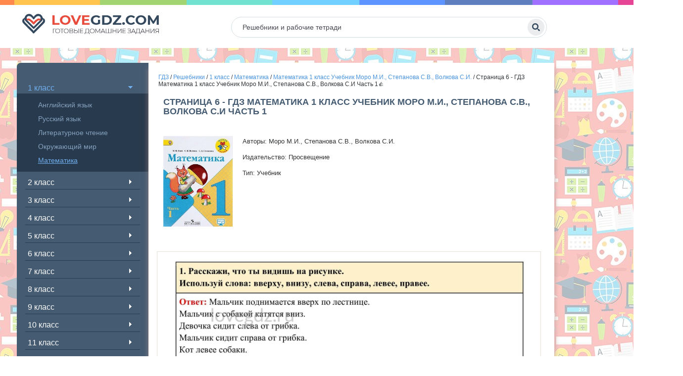

--- FILE ---
content_type: text/html; charset=UTF-8
request_url: https://lovegdz.com/gdz/1-klass/matematika-1/moro-1/1-moro-uchebnik-1-page-6/
body_size: 43957
content:
<!DOCTYPE html>
<html lang="en-US">
<head>
    <link rel="shortcut icon" href="/favicon.ico" type="image/ico">
    <meta charset="UTF-8">
    <meta http-equiv="X-UA-Compatible" content="IE=edge"/>
    <meta name="viewport" content="width=device-width, initial-scale=1.0"/>
    <meta name="apple-mobile-web-app-capable" content="yes">
    <meta name="format-detection" content="telephone=no">
    <title>Страница 6 - ГДЗ Математика 1 класс Учебник Моро М.И., Степанова С.В., Волкова С.И Часть 1 - lovegdz.com</title>
    <script type="text/javascript" src="https://vk.com/js/api/openapi.js?169"></script>
    <script type="text/javascript">
        VK.init({apiId: 51697517, onlyWidgets: true});
    </script>
    <!-- Yandex RTB  -->
    <script>window.yaContextCb = window.yaContextCb || []</script>
    <script src="https://yandex.ru/ads/system/context.js" async></script>
    <meta name="title" content="Страница 6 - ГДЗ Математика 1 класс Учебник Моро М.И., Степанова С.В., Волкова С.И Часть 1 - lovegdz.com">
<meta name="description" content="Решебник Страница 6 - ГДЗ Математика 1 класс Учебник Моро М.И., Степанова С.В., Волкова С.И Часть 1. Подробные готовые ответы и правильные решения заданий на lovegdz.com.">
<meta name="csrf-param" content="_csrf-frontend">
<meta name="csrf-token" content="pNv9Qqzf6VlbpDHFeCX_DHGJu8rV__9Nv8ZvE_Wny6XR4qsxybjYdAnKB5INEIhtGMSNgL7MiR7I_zlko-WUzQ==">

<link href="/scss/style.min.css" rel="stylesheet">    </head>
<body>


<div class="navbar-header">
    <button type="button" class="navbar-toggle collapsed" data-target="#side-menu" data-toggle="offcanvas">
        <span class="sr-only"></span>
        <span class="icon-bar"></span>
        <span class="icon-bar"></span>
        <span class="icon-bar"></span>
    </button>
</div>
<div class="top-line">
    <div class="top-line-bottom">
        <div class="container left-side">
            <div class="row row-offcanvas row-offcanvas-left header-wrapper">
                <div class="logo">
                                            <a href="/">
                            <img src="/img/logo.png" alt="logo" />
                        </a>
                                    </div>
                <div class="search">
                    <form autocomplete="off" role="search" method="get" id="searchform" class="searchform"
                          action="/search/">
                        <input type="text" name="s" class="s" id="s" placeholder="Решебники и рабочие тетради">
                        <button class="orange" type="submit"></button>
                    </form>
                </div>
            </div>
        </div>
    </div>
</div>
<style>
    .rl_cnt_bg {
        height: 100%;
        position: relative;
    }
    .aside-banner {
        height: 33%;
        position: relative;
        
    }

    .aside-block {
        position: sticky;
        top: 0;
    }
    .banner-right {
        max-width: 240px;
        width: 100%;
        right: -260px;
    }
</style>
<div class="container left-side main-container">
    <div class="banner-right visible-lg" >

        <div class="rl_cnt_bg" data-id="306951" style='height:100%;'>
            <!--AdFox START-->
            <!--yandex_babysgames-->
            <!--Площадка: lovegdz.com / * / *-->
            <!--Тип баннера: lovegdz-сайдбар-1-->
            <!--Расположение: верх страницы-->
            <div class="aside-banner">
                <div id="adfox_169580580924924528" class='aside-block'></div>
                <script>
                    window.yaContextCb.push(()=>{
                        Ya.adfoxCode.createAdaptive({
                                ownerId: 290920,
                                containerId: 'adfox_169580580924924528',
                                params: {
                                    pp: 'g',
                                    ps: 'gwps',
                                    p2: 'ipcg'
                                }
                            },
                            ['desktop', 'tablet'], // states
                            {
                                isAutoReloads: true
                            })
                    })
                </script>
            </div>
            <div class="aside-banner">
                <div id="adfox_169596797993131963" class='aside-block'></div>
                <script>
                    window.yaContextCb.push(()=>{
                        Ya.adfoxCode.createAdaptive({
                                ownerId: 290920,
                                containerId: 'adfox_169596797993131963',
                                params: {
                                    pp: 'h',
                                    ps: 'gwps',
                                    p2: 'ipch'
                                }
                            },
                            ['desktop', 'tablet'], // states
                            {
                                isAutoReloads: true
                            })
                    })
                </script>
            </div>


            <!--AdFox START-->
            <!--yandex_babysgames-->
            <!--Площадка: lovegdz.com / * / *-->
            <!--Тип баннера: lovegdz-сайдбар-2-->
            <!--Расположение: середина страницы-->
            

            <div class="aside-banner">
                <div id="adfox_169596800785115886" class='aside-block'></div>
                <script>
                    window.yaContextCb.push(()=>{
                        Ya.adfoxCode.createAdaptive({
                                ownerId: 290920,
                                containerId: 'adfox_169596800785115886',
                                params: {
                                    pp: 'i',
                                    ps: 'gwps',
                                    p2: 'ipcj'
                                }
                            },
                            ['desktop', 'tablet'], // states
                            {
                                isAutoReloads: true
                            })
                    })
                </script>
            </div>
            <!--AdFox START-->
            <!--yandex_babysgames-->
            <!--Площадка: lovegdz.com / * / *-->
            <!--Тип баннера: lovegdz-сайдбар-3-->
            <!--Расположение: низ страницы-->
            



        </div>
    </div>
    <div class="row row-offcanvas row-offcanvas-left main-area">

        <div class="sidebar-wrap sidebar-offcanvas match-height" id="sidebar">
        <nav class="navbar navbar-default top-nav">
            <!-- navigation -->
            <div class="container-fluid">
                <!-- mobile -->
                <!-- links -->
                <div>
                    <div class="widget">
                        <ul class="side-nav">
                                                                                                <li class="active"><span class="toggler active"></span>
                                        <a class="menu-item_name" href="/gdz/1-klass/">1 класс</a>
                                        <ul>
                                                                                                                                                <li class="">
                                                        <a href="/gdz/1-klass/angliyskiy-yazik-1/">
                                                            Английский язык                                                        </a>
                                                    </li>
                                                                                                    <li class="">
                                                        <a href="/gdz/1-klass/russkiy-yazik-1/">
                                                            Русский язык                                                        </a>
                                                    </li>
                                                                                                    <li class="">
                                                        <a href="/gdz/1-klass/literatura-1/">
                                                            Литературное чтение                                                        </a>
                                                    </li>
                                                                                                    <li class="">
                                                        <a href="/gdz/1-klass/okruzhayushhij-mir-1/">
                                                            Окружающий мир                                                        </a>
                                                    </li>
                                                                                                    <li class="active">
                                                        <a href="/gdz/1-klass/matematika-1/">
                                                            Математика                                                        </a>
                                                    </li>
                                                                                                                                    </ul>
                                    </li>
                                                                                                                                <li class=""><span class="toggler "></span>
                                        <a class="menu-item_name" href="/gdz/2-klass/">2 класс</a>
                                        <ul>
                                                                                                                                                <li class="">
                                                        <a href="/gdz/2-klass/nemeckiy-yazik-2/">
                                                            Немецкий язык                                                        </a>
                                                    </li>
                                                                                                    <li class="">
                                                        <a href="/gdz/2-klass/matematika-2/">
                                                            Математика                                                        </a>
                                                    </li>
                                                                                                    <li class="">
                                                        <a href="/gdz/2-klass/angliyskiy-yazik-2/">
                                                            Английский язык                                                        </a>
                                                    </li>
                                                                                                    <li class="">
                                                        <a href="/gdz/2-klass/informatika-2/">
                                                            Информатика                                                        </a>
                                                    </li>
                                                                                                    <li class="">
                                                        <a href="/gdz/2-klass/literatura-2/">
                                                            Литературное чтение                                                        </a>
                                                    </li>
                                                                                                    <li class="">
                                                        <a href="/gdz/2-klass/okruzhayushhij-mir-2/">
                                                            Окружающий мир                                                        </a>
                                                    </li>
                                                                                                    <li class="">
                                                        <a href="/gdz/2-klass/russkiy-yazik-2/">
                                                            Русский язык                                                        </a>
                                                    </li>
                                                                                                    <li class="">
                                                        <a href="/gdz/2-klass/muzika-2/">
                                                            Музыка                                                        </a>
                                                    </li>
                                                                                                                                    </ul>
                                    </li>
                                                                                                                                <li class=""><span class="toggler "></span>
                                        <a class="menu-item_name" href="/gdz/3-klass/">3 класс</a>
                                        <ul>
                                                                                                                                                <li class="">
                                                        <a href="/gdz/3-klass/nemeckiy-yazik-3/">
                                                            Немецкий язык                                                        </a>
                                                    </li>
                                                                                                    <li class="">
                                                        <a href="/gdz/3-klass/muzika-3/">
                                                            Музыка                                                        </a>
                                                    </li>
                                                                                                    <li class="">
                                                        <a href="/gdz/3-klass/okruzhayushhij-mir-3/">
                                                            Окружающий мир                                                        </a>
                                                    </li>
                                                                                                    <li class="">
                                                        <a href="/gdz/3-klass/russkiy-yazik-3/">
                                                            Русский язык                                                        </a>
                                                    </li>
                                                                                                    <li class="">
                                                        <a href="/gdz/3-klass/angliyskiy-yazik-3/">
                                                            Английский язык                                                        </a>
                                                    </li>
                                                                                                    <li class="">
                                                        <a href="/gdz/3-klass/informatika-3/">
                                                            Информатика                                                        </a>
                                                    </li>
                                                                                                    <li class="">
                                                        <a href="/gdz/3-klass/literatura-3/">
                                                            Литературное чтение                                                        </a>
                                                    </li>
                                                                                                    <li class="">
                                                        <a href="/gdz/3-klass/matematika-3/">
                                                            Математика                                                        </a>
                                                    </li>
                                                                                                                                    </ul>
                                    </li>
                                                                                                                                <li class=""><span class="toggler "></span>
                                        <a class="menu-item_name" href="/gdz/4-klass/">4 класс</a>
                                        <ul>
                                                                                                                                                <li class="">
                                                        <a href="/gdz/4-klass/nemeckiy-yazik-4/">
                                                            Немецкий язык                                                        </a>
                                                    </li>
                                                                                                    <li class="">
                                                        <a href="/gdz/4-klass/angliyskiy-yazik-4/">
                                                            Английский язык                                                        </a>
                                                    </li>
                                                                                                    <li class="">
                                                        <a href="/gdz/4-klass/russkiy-yazik-4/">
                                                            Русский язык                                                        </a>
                                                    </li>
                                                                                                    <li class="">
                                                        <a href="/gdz/4-klass/okruzhayushhij-mir-4/">
                                                            Окружающий мир                                                        </a>
                                                    </li>
                                                                                                    <li class="">
                                                        <a href="/gdz/4-klass/matematika-4/">
                                                            Математика                                                        </a>
                                                    </li>
                                                                                                    <li class="">
                                                        <a href="/gdz/4-klass/informatika-4/">
                                                            Информатика                                                        </a>
                                                    </li>
                                                                                                    <li class="">
                                                        <a href="/gdz/4-klass/literatura-4/">
                                                            Литературное чтение                                                        </a>
                                                    </li>
                                                                                                    <li class="">
                                                        <a href="/gdz/4-klass/muzika-4/">
                                                            Музыка                                                        </a>
                                                    </li>
                                                                                                                                    </ul>
                                    </li>
                                                                                                                                <li class=""><span class="toggler "></span>
                                        <a class="menu-item_name" href="/gdz/5-klass/">5 класс</a>
                                        <ul>
                                                                                                                                                <li class="">
                                                        <a href="/gdz/5-klass/tehnologia-5/">
                                                            Технология                                                        </a>
                                                    </li>
                                                                                                    <li class="">
                                                        <a href="/gdz/5-klass/obj-5/">
                                                            ОБЖ                                                        </a>
                                                    </li>
                                                                                                    <li class="">
                                                        <a href="/gdz/5-klass/matematika-5/">
                                                            Математика                                                        </a>
                                                    </li>
                                                                                                    <li class="">
                                                        <a href="/gdz/5-klass/russkiy-yazik-5/">
                                                            Русский язык                                                        </a>
                                                    </li>
                                                                                                    <li class="">
                                                        <a href="/gdz/5-klass/angliyskiy-yazik-5/">
                                                            Английский язык                                                        </a>
                                                    </li>
                                                                                                    <li class="">
                                                        <a href="/gdz/5-klass/obshhestvoznanie-5/">
                                                            Обществознание                                                        </a>
                                                    </li>
                                                                                                    <li class="">
                                                        <a href="/gdz/5-klass/istoriya-5/">
                                                            История                                                        </a>
                                                    </li>
                                                                                                    <li class="">
                                                        <a href="/gdz/5-klass/geografiya-5/">
                                                            География                                                        </a>
                                                    </li>
                                                                                                    <li class="">
                                                        <a href="/gdz/5-klass/literatura-5/">
                                                            Литература                                                        </a>
                                                    </li>
                                                                                                    <li class="">
                                                        <a href="/gdz/5-klass/biologiya-5/">
                                                            Биология                                                        </a>
                                                    </li>
                                                                                                    <li class="">
                                                        <a href="/gdz/5-klass/muzika-5/">
                                                            Музыка                                                        </a>
                                                    </li>
                                                                                                    <li class="">
                                                        <a href="/gdz/5-klass/informatika-5/">
                                                            Информатика                                                        </a>
                                                    </li>
                                                                                                    <li class="">
                                                        <a href="/gdz/5-klass/nemeckiy-yazik-5/">
                                                            Немецкий язык                                                        </a>
                                                    </li>
                                                                                                                                    </ul>
                                    </li>
                                                                                                                                <li class=""><span class="toggler "></span>
                                        <a class="menu-item_name" href="/gdz/6-klass/">6 класс</a>
                                        <ul>
                                                                                                                                                <li class="">
                                                        <a href="/gdz/6-klass/fizika-6/">
                                                            Физика                                                        </a>
                                                    </li>
                                                                                                    <li class="">
                                                        <a href="/gdz/6-klass/biologiya-6/">
                                                            Биология                                                        </a>
                                                    </li>
                                                                                                    <li class="">
                                                        <a href="/gdz/6-klass/nemeckiy-yazik-6/">
                                                            Немецкий язык                                                        </a>
                                                    </li>
                                                                                                    <li class="">
                                                        <a href="/gdz/6-klass/literatura-6/">
                                                            Литература                                                        </a>
                                                    </li>
                                                                                                    <li class="">
                                                        <a href="/gdz/6-klass/matematika-6/">
                                                            Математика                                                        </a>
                                                    </li>
                                                                                                    <li class="">
                                                        <a href="/gdz/6-klass/angliyskiy-yazik-6/">
                                                            Английский язык                                                        </a>
                                                    </li>
                                                                                                    <li class="">
                                                        <a href="/gdz/6-klass/russkiy-yazik-6/">
                                                            Русский язык                                                        </a>
                                                    </li>
                                                                                                    <li class="">
                                                        <a href="/gdz/6-klass/obshhestvoznanie-6/">
                                                            Обществознание                                                        </a>
                                                    </li>
                                                                                                    <li class="">
                                                        <a href="/gdz/6-klass/informatika-6/">
                                                            Информатика                                                        </a>
                                                    </li>
                                                                                                    <li class="">
                                                        <a href="/gdz/6-klass/istoriya-6/">
                                                            История                                                        </a>
                                                    </li>
                                                                                                    <li class="">
                                                        <a href="/gdz/6-klass/geografiya-6/">
                                                            География                                                        </a>
                                                    </li>
                                                                                                                                    </ul>
                                    </li>
                                                                                                                                <li class=""><span class="toggler "></span>
                                        <a class="menu-item_name" href="/gdz/7-klass/">7 класс</a>
                                        <ul>
                                                                                                                                                <li class="">
                                                        <a href="/gdz/7-klass/nemeckiy-yazik-7/">
                                                            Немецкий язык                                                        </a>
                                                    </li>
                                                                                                    <li class="">
                                                        <a href="/gdz/7-klass/algebra-7/">
                                                            Алгебра                                                        </a>
                                                    </li>
                                                                                                    <li class="">
                                                        <a href="/gdz/7-klass/russkiy-yazik-7/">
                                                            Русский язык                                                        </a>
                                                    </li>
                                                                                                    <li class="">
                                                        <a href="/gdz/7-klass/obshhestvoznanie-7/">
                                                            Обществознание                                                        </a>
                                                    </li>
                                                                                                    <li class="">
                                                        <a href="/gdz/7-klass/fizika-7/">
                                                            Физика                                                        </a>
                                                    </li>
                                                                                                    <li class="">
                                                        <a href="/gdz/7-klass/angliyskiy-yazik-7/">
                                                            Английский язык                                                        </a>
                                                    </li>
                                                                                                    <li class="">
                                                        <a href="/gdz/7-klass/informatika-7/">
                                                            Информатика                                                        </a>
                                                    </li>
                                                                                                    <li class="">
                                                        <a href="/gdz/7-klass/biologiya-7/">
                                                            Биология                                                        </a>
                                                    </li>
                                                                                                    <li class="">
                                                        <a href="/gdz/7-klass/geometria-7/">
                                                            Геометрия                                                        </a>
                                                    </li>
                                                                                                    <li class="">
                                                        <a href="/gdz/7-klass/literatura-7/">
                                                            Литература                                                        </a>
                                                    </li>
                                                                                                    <li class="">
                                                        <a href="/gdz/7-klass/geografiya-7/">
                                                            География                                                        </a>
                                                    </li>
                                                                                                    <li class="">
                                                        <a href="/gdz/7-klass/istoriya-7/">
                                                            История                                                        </a>
                                                    </li>
                                                                                                                                    </ul>
                                    </li>
                                                                                                                                <li class=""><span class="toggler "></span>
                                        <a class="menu-item_name" href="/gdz/8-klass/">8 класс</a>
                                        <ul>
                                                                                                                                                <li class="">
                                                        <a href="/gdz/8-klass/nemeckiy-yazik-8/">
                                                            Немецкий язык                                                        </a>
                                                    </li>
                                                                                                    <li class="">
                                                        <a href="/gdz/8-klass/geografiya-8/">
                                                            География                                                        </a>
                                                    </li>
                                                                                                    <li class="">
                                                        <a href="/gdz/8-klass/istoriya-8/">
                                                            История                                                        </a>
                                                    </li>
                                                                                                    <li class="">
                                                        <a href="/gdz/8-klass/himiya-8/">
                                                            Химия                                                        </a>
                                                    </li>
                                                                                                    <li class="">
                                                        <a href="/gdz/8-klass/fizika-8/">
                                                            Физика                                                        </a>
                                                    </li>
                                                                                                    <li class="">
                                                        <a href="/gdz/8-klass/russkiy-yazik-8/">
                                                            Русский язык                                                        </a>
                                                    </li>
                                                                                                    <li class="">
                                                        <a href="/gdz/8-klass/angliyskiy-yazik-8/">
                                                            Английский язык                                                        </a>
                                                    </li>
                                                                                                    <li class="">
                                                        <a href="/gdz/8-klass/algebra-8/">
                                                            Алгебра                                                        </a>
                                                    </li>
                                                                                                    <li class="">
                                                        <a href="/gdz/8-klass/obshhestvoznanie-8/">
                                                            Обществознание                                                        </a>
                                                    </li>
                                                                                                    <li class="">
                                                        <a href="/gdz/8-klass/informatika-8/">
                                                            Информатика                                                        </a>
                                                    </li>
                                                                                                    <li class="">
                                                        <a href="/gdz/8-klass/biologiya-8/">
                                                            Биология                                                        </a>
                                                    </li>
                                                                                                    <li class="">
                                                        <a href="/gdz/8-klass/tehnologia-8/">
                                                            Технология                                                        </a>
                                                    </li>
                                                                                                                                    </ul>
                                    </li>
                                                                                                                                <li class=""><span class="toggler "></span>
                                        <a class="menu-item_name" href="/gdz/9-klass/">9 класс</a>
                                        <ul>
                                                                                                                                                <li class="">
                                                        <a href="/gdz/9-klass/obshhestvoznanie-9/">
                                                            Обществознание                                                        </a>
                                                    </li>
                                                                                                    <li class="">
                                                        <a href="/gdz/9-klass/biologiya-9/">
                                                            Биология                                                        </a>
                                                    </li>
                                                                                                    <li class="">
                                                        <a href="/gdz/9-klass/nemeckiy-yazik-9/">
                                                            Немецкий язык                                                        </a>
                                                    </li>
                                                                                                    <li class="">
                                                        <a href="/gdz/9-klass/fizika-9/">
                                                            Физика                                                        </a>
                                                    </li>
                                                                                                    <li class="">
                                                        <a href="/gdz/9-klass/informatika-9/">
                                                            Информатика                                                        </a>
                                                    </li>
                                                                                                    <li class="">
                                                        <a href="/gdz/9-klass/angliyskiy-yazik-9/">
                                                            Английский язык                                                        </a>
                                                    </li>
                                                                                                    <li class="">
                                                        <a href="/gdz/9-klass/algebra-9/">
                                                            Алгебра                                                        </a>
                                                    </li>
                                                                                                    <li class="">
                                                        <a href="/gdz/9-klass/russkiy-yazik-9/">
                                                            Русский язык                                                        </a>
                                                    </li>
                                                                                                    <li class="">
                                                        <a href="/gdz/9-klass/himiya-9/">
                                                            Химия                                                        </a>
                                                    </li>
                                                                                                    <li class="">
                                                        <a href="/gdz/9-klass/istoriya-9/">
                                                            История                                                        </a>
                                                    </li>
                                                                                                    <li class="">
                                                        <a href="/gdz/9-klass/obj-9/">
                                                            ОБЖ                                                        </a>
                                                    </li>
                                                                                                    <li class="">
                                                        <a href="/gdz/9-klass/geografiya-9/">
                                                            География                                                        </a>
                                                    </li>
                                                                                                                                    </ul>
                                    </li>
                                                                                                                                <li class=""><span class="toggler "></span>
                                        <a class="menu-item_name" href="/gdz/10-klass/">10 класс</a>
                                        <ul>
                                                                                                                                                <li class="">
                                                        <a href="/gdz/10-klass/himiya-10/">
                                                            Химия                                                        </a>
                                                    </li>
                                                                                                    <li class="">
                                                        <a href="/gdz/10-klass/fizika-10/">
                                                            Физика                                                        </a>
                                                    </li>
                                                                                                    <li class="">
                                                        <a href="/gdz/10-klass/nemeckiy-yazik-10/">
                                                            Немецкий язык                                                        </a>
                                                    </li>
                                                                                                    <li class="">
                                                        <a href="/gdz/10-klass/geografiya-10/">
                                                            География                                                        </a>
                                                    </li>
                                                                                                    <li class="">
                                                        <a href="/gdz/10-klass/russkiy-yazik-10/">
                                                            Русский язык                                                        </a>
                                                    </li>
                                                                                                                                    </ul>
                                    </li>
                                                                                                                                <li class=""><span class="toggler "></span>
                                        <a class="menu-item_name" href="/gdz/11-klass/">11 класс</a>
                                        <ul>
                                                                                                                                                <li class="">
                                                        <a href="/gdz/11-klass/angliyskiy-yazik-11/">
                                                            Английский язык                                                        </a>
                                                    </li>
                                                                                                    <li class="">
                                                        <a href="/gdz/11-klass/russkiy-yazik-11/">
                                                            Русский язык                                                        </a>
                                                    </li>
                                                                                                    <li class="">
                                                        <a href="/gdz/11-klass/himiya-11/">
                                                            Химия                                                        </a>
                                                    </li>
                                                                                                    <li class="">
                                                        <a href="/gdz/11-klass/fizika-11/">
                                                            Физика                                                        </a>
                                                    </li>
                                                                                                    <li class="">
                                                        <a href="/gdz/11-klass/nemeckiy-yazik-11/">
                                                            Немецкий язык                                                        </a>
                                                    </li>
                                                                                                    <li class="">
                                                        <a href="/gdz/11-klass/geografiya-11/">
                                                            География                                                        </a>
                                                    </li>
                                                                                                                                    </ul>
                                    </li>
                                                            
                        </ul>
                    </div>

                </div><!-- /.navbar-collapse -->
            </div><!-- /.container-fluid -->
        </nav><!-- navigation end -->
    </div><!-- sidebar-wrap end -->


        

        <div class="main-area-2">
    <div class="row">
        <div class="logo mhidden">
            <a href="/"><img src="/img/logo.png"
                             alt="Love GDZ"></a>
        </div><!-- logo end -->
        <div class="search mhidden">
    <form autocomplete="off" role="search" method="get" id="searchform" class="searchform"
          action="/search/">
        <input type="text" name="s" class="s" id="s" placeholder="Решебники и рабочие тетради">
        <button class="orange" type="submit"></button>
    </form>
</div><!-- search end -->        <div class="banner">
        </div><!-- banner end -->
        <div class="bread">
            <div class="breadcrumb" xmlns:v="http://rdf.data-vocabulary.org/#">
                <span typeof="v:Breadcrumb"><a href="/" rel="v:url" property="v:title">ГДЗ</a> / </span>
                <span typeof="v:Breadcrumb"><a href="https://lovegdz.com/gdz/" rel="v:url" property="v:title">Решебники</a> / </span>
                <span typeof="v:Breadcrumb"><a href="https://lovegdz.com/gdz/1-klass/" rel="v:url" property="v:title">
                    1 класс</a> /
            </span>
            <span typeof="v:Breadcrumb">
                <a href="https://lovegdz.com/gdz/1-klass/matematika-1/"
                   rel="v:url" property="v:title">
                    Математика</a> /
            </span>
            <span typeof="v:Breadcrumb">
                <a href="https://lovegdz.com/gdz/1-klass/matematika-1/moro-1/"
                   rel="v:url" property="v:title">
                    Математика 1 класс Учебник Моро М.И., Степанова С.В., Волкова С.И.</a> /
            </span>
                Страница 6 - ГДЗ Математика 1 класс Учебник Моро М.И., Степанова С.В., Волкова С.И Часть 1👍
            </div>
        </div><!-- bread end -->

        <div class="art-Post">
            <div class="art-Post-body">
                <div class="art-Post-inner art-article">
                    <div class="cat-item-wrap clearfix no-m-p">
                        <h1 class="big-title art-page rbinder-56426" style="clear: both;">Страница 6 - ГДЗ Математика 1 класс Учебник Моро М.И., Степанова С.В., Волкова С.И Часть 1</h1>
                        <!--AdFox START-->
                        <!--yandex_babysgames-->
                        <!--Площадка: lovegdz.com / * / *-->
                        <!--Тип баннера: lovegdz после заголовка страницы десктоп-->
                        <!--Расположение: верх страницы-->
                        <div id="adfox_169580456308615937"></div>
                        <script>
                            window.yaContextCb.push(()=>{
                                Ya.adfoxCode.createAdaptive({
                                        ownerId: 290920,
                                        containerId: 'adfox_169580456308615937',
                                        params: {
                                            pp: 'g',
                                            ps: 'gwps',
                                            p2: 'ipbr'
                                        }
                                    },
                                    ['desktop', 'tablet'], // states
                                    {
                                        isAutoReloads: true
                                    })
                            })
                        </script>


                        <!--AdFox START-->
                        <!--yandex_babysgames-->
                        <!--Площадка: lovegdz.com / * / *-->
                        <!--Тип баннера: lovegdz после заголовка страницы мобайл-->
                        <!--Расположение: верх страницы-->
                        <div id="adfox_169580459829066830"></div>
                        <script>
                            window.yaContextCb.push(()=>{
                                Ya.adfoxCode.createAdaptive({
                                        ownerId: 290920,
                                        containerId: 'adfox_169580459829066830',
                                        params: {
                                            pp: 'g',
                                            ps: 'gwps',
                                            p2: 'ipbs'
                                        }
                                    },
                                    ['phone'], // states
                                    {
                                        isAutoReloads: true
                                    })
                            })
                        </script>

                        <div class="percentPointerClass marked" data-rbinder="56426">
                            <div class="rl_cnt_bg" data-id="306934"></div>
                        </div>
                        <div class="cat-item-img pull-left single-img"></div>
                        <div class="cat-item-right">
                            <p class="art-item-desc"><span></span> </p>
                        </div>
                        <div class="text-block">
                            <style id="blocksAlignStyle"></style><span id="content_pointer_id"
                                                                       data-content-length="270" data-accepted-blocks="91"></span>
                            <div class="cat-item-wrap clearfix no-m-p">
                                <div class="cat-item-img pull-left single-img">
                                                                                                                        <img class="book-cover" src="[data-uri]">
                                                                                                            </div>
                                <div class="cat-item-right">
                                    <p>Авторы: Моро М.И., Степанова С.В., Волкова С.И.</p>
<p>Издательство: Просвещение</p>
<p>Тип: Учебник</p>                                </div>
                            </div>
                            <p>
                            <div id="widthChecker" style="display: flex;"></div>
                            <div class="percentPointerClass marked" data-rbinder="31903">
                                <div class="rl_cnt_bg" data-id="306941"></div>
                            </div>
                            <div class="percentPointerClass marked" data-rbinder="82222">
                                <div class="rl_cnt_bg" data-id="306942"></div>
                            </div>
                            </p>
                            <!--AdFox START-->
                            <!--yandex_babysgames-->
                            <!--Площадка: lovegdz.com / * / *-->
                            <!--Тип баннера: lovegdz-десктоп-До решения-->
                            <!--Расположение: верх страницы-->
                            <div id="adfox_16958046940952962"></div>
                            <script>
                                window.yaContextCb.push(()=>{
                                    Ya.adfoxCode.createAdaptive({
                                            ownerId: 290920,
                                            containerId: 'adfox_16958046940952962',
                                            params: {
                                                pp: 'g',
                                                ps: 'gwps',
                                                p2: 'ipbt'
                                            }
                                        },
                                        ['desktop', 'tablet'], // states
                                        {
                                            isAutoReloads: true
                                        })
                                })
                            </script>


                            <!--AdFox START-->
                            <!--yandex_babysgames-->
                            <!--Площадка: lovegdz.com / * / *-->
                            <!--Тип баннера: lovegdz-Мобайл-До решения-->
                            <!--Расположение: верх страницы-->
                            <div id="adfox_169580472504364615"></div>
                            <script>
                                window.yaContextCb.push(()=>{
                                    Ya.adfoxCode.createAdaptive({
                                            ownerId: 290920,
                                            containerId: 'adfox_169580472504364615',
                                            params: {
                                                pp: 'g',
                                                ps: 'gwps',
                                                p2: 'ipbz'
                                            }
                                        },
                                        ['phone'], // states
                                        {
                                            isAutoReloads: true
                                        })
                                })
                            </script>

                            <div id="image_placeholder">
                                <div class="percentPointerClass marked" data-rbinder="98310">
                                    <div class="rl_cnt_bg" data-id="306936"></div>
                                </div>
                                <div class="img_inner rbinder-98310" id="answer" style="clear: both;">

                                </div>
                                                                <div class="wrapper-test">
                                    <label for="button"id="toggleLabel">Развернуть</label><br>
                                    <input type="checkbox" id="button"><p></p>
                                    <div class="zadanie" style="height: 150px;">
                                        <h2>Решение заданий 1, 2, 3 со страницы 6 из учебника по математике 1 класс Моро</h2>
<h3>Расскажи, что ты видишь на рисунке. </h3>
<p>Используй слова: вверху, внизу, слева, спра­ва, левее, правее.</p>
<h3>Возьми карандаш, ручку и линейку. </h3>
<p>Положи их так, чтобы карандаш был справа от ли­нейки, а ручка — слева.</p>
 <h3>Сравни каждую пару картинок.Объясни, чем они похожи, чем различаются.</h3>                                    </div>
                                </div>
                                                            </div>
                            <!--AdFox START-->
                            <!--yandex_babysgames-->
                            <!--Площадка: lovegdz.com / * / *-->
                            <!--Тип баннера: lovegdz-десктоп-После решения-->
                            <!--Расположение: верх страницы-->
                            <div id="adfox_169580478834651006"></div>
                            <script>
                                window.yaContextCb.push(()=>{
                                    Ya.adfoxCode.createAdaptive({
                                            ownerId: 290920,
                                            containerId: 'adfox_169580478834651006',
                                            params: {
                                                pp: 'g',
                                                ps: 'gwps',
                                                p2: 'ipbv'
                                            }
                                        },
                                        ['desktop', 'tablet'], // states
                                        {
                                            isAutoReloads: true
                                        })
                                })
                            </script>


                            <!--AdFox START-->
                            <!--yandex_babysgames-->
                            <!--Площадка: lovegdz.com / * / *-->
                            <!--Тип баннера: lovegdz-мобайл-После решения-->
                            <!--Расположение: середина страницы-->
                            <div id="adfox_169580483213852426"></div>
                            <script>
                                window.yaContextCb.push(()=>{
                                    Ya.adfoxCode.createAdaptive({
                                            ownerId: 290920,
                                            containerId: 'adfox_169580483213852426',
                                            params: {
                                                pp: 'h',
                                                ps: 'gwps',
                                                p2: 'ipcb'
                                            }
                                        },
                                        ['phone'], // states
                                        {
                                            isAutoReloads: true
                                        })
                                })
                            </script>

                            <div class="tabs">
                                <div class="tab-content">
                                    <div id="zadaniya">

                                        <div class="img_pag_new"><strong>Часть 1</strong><br>
                                    <a href="/gdz/1-klass/matematika-1/moro-1/1-moro-uchebnik-1-page-4/">
                                    4
                                    </a>
                                    <a href="/gdz/1-klass/matematika-1/moro-1/1-moro-uchebnik-1-page-5/">
                                    5
                                    </a>
                                    <a href="/gdz/1-klass/matematika-1/moro-1/1-moro-uchebnik-1-page-6/">
                                    6
                                    </a>
                                    <a href="/gdz/1-klass/matematika-1/moro-1/1-moro-uchebnik-1-page-7/">
                                    7
                                    </a>
                                    <a href="/gdz/1-klass/matematika-1/moro-1/1-moro-uchebnik-1-page-8/">
                                    8
                                    </a>
                                    <a href="/gdz/1-klass/matematika-1/moro-1/1-moro-uchebnik-1-page-9/">
                                    9
                                    </a>
                                    <a href="/gdz/1-klass/matematika-1/moro-1/1-moro-uchebnik-1-page-10/">
                                    10
                                    </a>
                                    <a href="/gdz/1-klass/matematika-1/moro-1/1-moro-uchebnik-1-page-11/">
                                    11
                                    </a>
                                    <a href="/gdz/1-klass/matematika-1/moro-1/1-moro-uchebnik-1-page-12/">
                                    12
                                    </a>
                                    <a href="/gdz/1-klass/matematika-1/moro-1/1-moro-uchebnik-1-page-13/">
                                    13
                                    </a>
                                    <a href="/gdz/1-klass/matematika-1/moro-1/1-moro-uchebnik-1-page-14/">
                                    14
                                    </a>
                                    <a href="/gdz/1-klass/matematika-1/moro-1/1-moro-uchebnik-1-page-15/">
                                    15
                                    </a>
                                    <a href="/gdz/1-klass/matematika-1/moro-1/1-moro-uchebnik-1-page-16/">
                                    16
                                    </a>
                                    <a href="/gdz/1-klass/matematika-1/moro-1/1-moro-uchebnik-1-page-17/">
                                    17
                                    </a>
                                    <a href="/gdz/1-klass/matematika-1/moro-1/1-moro-uchebnik-1-page-18/">
                                    18
                                    </a>
                                    <a href="/gdz/1-klass/matematika-1/moro-1/1-moro-uchebnik-1-page-19/">
                                    19
                                    </a>
                                    <a href="/gdz/1-klass/matematika-1/moro-1/1-moro-uchebnik-1-page-20/">
                                    20
                                    </a>
                                    <a href="/gdz/1-klass/matematika-1/moro-1/1-moro-uchebnik-1-page-22/">
                                    22
                                    </a>
                                    <a href="/gdz/1-klass/matematika-1/moro-1/1-moro-uchebnik-1-page-23/">
                                    23
                                    </a>
                                    <a href="/gdz/1-klass/matematika-1/moro-1/1-moro-uchebnik-1-page-24/">
                                    24
                                    </a>
                                    <a href="/gdz/1-klass/matematika-1/moro-1/1-moro-uchebnik-1-page-25/">
                                    25
                                    </a>
                                    <a href="/gdz/1-klass/matematika-1/moro-1/1-moro-uchebnik-1-page-26/">
                                    26
                                    </a>
                                    <a href="/gdz/1-klass/matematika-1/moro-1/1-moro-uchebnik-1-page-27/">
                                    27
                                    </a>
                                    <a href="/gdz/1-klass/matematika-1/moro-1/1-moro-uchebnik-1-page-28/">
                                    28
                                    </a>
                                    <a href="/gdz/1-klass/matematika-1/moro-1/1-moro-uchebnik-1-page-29/">
                                    29
                                    </a>
                                    <a href="/gdz/1-klass/matematika-1/moro-1/1-moro-uchebnik-1-page-30/">
                                    30
                                    </a>
                                    <a href="/gdz/1-klass/matematika-1/moro-1/1-moro-uchebnik-1-page-31/">
                                    31
                                    </a>
                                    <a href="/gdz/1-klass/matematika-1/moro-1/1-moro-uchebnik-1-page-32/">
                                    32
                                    </a>
                                    <a href="/gdz/1-klass/matematika-1/moro-1/1-moro-uchebnik-1-page-33/">
                                    33
                                    </a>
                                    <a href="/gdz/1-klass/matematika-1/moro-1/1-moro-uchebnik-1-page-34/">
                                    34
                                    </a>
                                    <a href="/gdz/1-klass/matematika-1/moro-1/1-moro-uchebnik-1-page-35/">
                                    35
                                    </a>
                                    <a href="/gdz/1-klass/matematika-1/moro-1/1-moro-uchebnik-1-page-36/">
                                    36
                                    </a>
                                    <a href="/gdz/1-klass/matematika-1/moro-1/1-moro-uchebnik-1-page-37/">
                                    37
                                    </a>
                                    <a href="/gdz/1-klass/matematika-1/moro-1/1-moro-uchebnik-1-page-38/">
                                    38
                                    </a>
                                    <a href="/gdz/1-klass/matematika-1/moro-1/1-moro-uchebnik-1-page-39/">
                                    39
                                    </a>
                                    <a href="/gdz/1-klass/matematika-1/moro-1/1-moro-uchebnik-1-page-40/">
                                    40
                                    </a>
                                    <a href="/gdz/1-klass/matematika-1/moro-1/1-moro-uchebnik-1-page-41/">
                                    41
                                    </a>
                                    <a href="/gdz/1-klass/matematika-1/moro-1/1-moro-uchebnik-1-page-42/">
                                    42
                                    </a>
                                    <a href="/gdz/1-klass/matematika-1/moro-1/1-moro-uchebnik-1-page-43/">
                                    43
                                    </a>
                                    <a href="/gdz/1-klass/matematika-1/moro-1/1-moro-uchebnik-1-page-44/">
                                    44
                                    </a>
                                    <a href="/gdz/1-klass/matematika-1/moro-1/1-moro-uchebnik-1-page-45/">
                                    45
                                    </a>
                                    <a href="/gdz/1-klass/matematika-1/moro-1/1-moro-uchebnik-1-page-46/">
                                    46
                                    </a>
                                    <a href="/gdz/1-klass/matematika-1/moro-1/1-moro-uchebnik-1-page-47/">
                                    47
                                    </a>
                                    <a href="/gdz/1-klass/matematika-1/moro-1/1-moro-uchebnik-1-page-48/">
                                    48
                                    </a>
                                    <a href="/gdz/1-klass/matematika-1/moro-1/1-moro-uchebnik-1-page-49/">
                                    49
                                    </a>
                                    <a href="/gdz/1-klass/matematika-1/moro-1/1-moro-uchebnik-1-page-50/">
                                    50
                                    </a>
                                    <a href="/gdz/1-klass/matematika-1/moro-1/1-moro-uchebnik-1-page-51/">
                                    51
                                    </a>
                                    <a href="/gdz/1-klass/matematika-1/moro-1/1-moro-uchebnik-1-page-52/">
                                    52
                                    </a>
                                    <a href="/gdz/1-klass/matematika-1/moro-1/1-moro-uchebnik-1-page-53/">
                                    53
                                    </a>
                                    <a href="/gdz/1-klass/matematika-1/moro-1/1-moro-uchebnik-1-page-54/">
                                    54
                                    </a>
                                    <a href="/gdz/1-klass/matematika-1/moro-1/1-moro-uchebnik-1-page-55/">
                                    55
                                    </a>
                                    <a href="/gdz/1-klass/matematika-1/moro-1/1-moro-uchebnik-1-page-56/">
                                    56
                                    </a>
                                    <a href="/gdz/1-klass/matematika-1/moro-1/1-moro-uchebnik-1-page-57/">
                                    57
                                    </a>
                                    <a href="/gdz/1-klass/matematika-1/moro-1/1-moro-uchebnik-1-page-58/">
                                    58
                                    </a>
                                    <a href="/gdz/1-klass/matematika-1/moro-1/1-moro-uchebnik-1-page-59/">
                                    59
                                    </a>
                                    <a href="/gdz/1-klass/matematika-1/moro-1/1-moro-uchebnik-1-page-60/">
                                    60
                                    </a>
                                    <a href="/gdz/1-klass/matematika-1/moro-1/1-moro-uchebnik-1-page-61/">
                                    61
                                    </a>
                                    <a href="/gdz/1-klass/matematika-1/moro-1/1-moro-uchebnik-1-page-62/">
                                    62
                                    </a>
                                    <a href="/gdz/1-klass/matematika-1/moro-1/1-moro-uchebnik-1-page-63/">
                                    63
                                    </a>
                                    <a href="/gdz/1-klass/matematika-1/moro-1/1-moro-uchebnik-1-page-64/">
                                    64
                                    </a>
                                    <a href="/gdz/1-klass/matematika-1/moro-1/1-moro-uchebnik-1-page-65/">
                                    65
                                    </a>
                                    <a href="/gdz/1-klass/matematika-1/moro-1/1-moro-uchebnik-1-page-66/">
                                    66
                                    </a>
                                    <a href="/gdz/1-klass/matematika-1/moro-1/1-moro-uchebnik-1-page-67/">
                                    67
                                    </a>
                                    <a href="/gdz/1-klass/matematika-1/moro-1/1-moro-uchebnik-1-page-68/">
                                    68
                                    </a>
                                    <a href="/gdz/1-klass/matematika-1/moro-1/1-moro-uchebnik-1-page-69/">
                                    69
                                    </a>
                                    <a href="/gdz/1-klass/matematika-1/moro-1/1-moro-uchebnik-1-page-70/">
                                    70
                                    </a>
                                    <a href="/gdz/1-klass/matematika-1/moro-1/1-moro-uchebnik-1-page-71/">
                                    71
                                    </a>
                                    <a href="/gdz/1-klass/matematika-1/moro-1/1-moro-uchebnik-1-page-72/">
                                    72
                                    </a>
                                    <a href="/gdz/1-klass/matematika-1/moro-1/1-moro-uchebnik-1-page-73/">
                                    73
                                    </a>
                                    <a href="/gdz/1-klass/matematika-1/moro-1/1-moro-uchebnik-1-page-74/">
                                    74
                                    </a>
                                    <a href="/gdz/1-klass/matematika-1/moro-1/1-moro-uchebnik-1-page-75/">
                                    75
                                    </a>
                                    <a href="/gdz/1-klass/matematika-1/moro-1/1-moro-uchebnik-1-page-76/">
                                    76
                                    </a>
                                    <a href="/gdz/1-klass/matematika-1/moro-1/1-moro-uchebnik-1-page-77/">
                                    77
                                    </a>
                                    <a href="/gdz/1-klass/matematika-1/moro-1/1-moro-uchebnik-1-page-78/">
                                    78
                                    </a>
                                    <a href="/gdz/1-klass/matematika-1/moro-1/1-moro-uchebnik-1-page-80/">
                                    80
                                    </a>
                                    <a href="/gdz/1-klass/matematika-1/moro-1/1-moro-uchebnik-1-page-81/">
                                    81
                                    </a>
                                    <a href="/gdz/1-klass/matematika-1/moro-1/1-moro-uchebnik-1-page-82/">
                                    82
                                    </a>
                                    <a href="/gdz/1-klass/matematika-1/moro-1/1-moro-uchebnik-1-page-83/">
                                    83
                                    </a>
                                    <a href="/gdz/1-klass/matematika-1/moro-1/1-moro-uchebnik-1-page-84/">
                                    84
                                    </a>
                                    <a href="/gdz/1-klass/matematika-1/moro-1/1-moro-uchebnik-1-page-85/">
                                    85
                                    </a>
                                    <a href="/gdz/1-klass/matematika-1/moro-1/1-moro-uchebnik-1-page-86/">
                                    86
                                    </a>
                                    <a href="/gdz/1-klass/matematika-1/moro-1/1-moro-uchebnik-1-page-87/">
                                    87
                                    </a>
                                    <a href="/gdz/1-klass/matematika-1/moro-1/1-moro-uchebnik-1-page-88/">
                                    88
                                    </a>
                                    <a href="/gdz/1-klass/matematika-1/moro-1/1-moro-uchebnik-1-page-89/">
                                    89
                                    </a>
                                    <a href="/gdz/1-klass/matematika-1/moro-1/1-moro-uchebnik-1-page-90/">
                                    90
                                    </a>
                                    <a href="/gdz/1-klass/matematika-1/moro-1/1-moro-uchebnik-1-page-91/">
                                    91
                                    </a>
                                    <a href="/gdz/1-klass/matematika-1/moro-1/1-moro-uchebnik-1-page-92/">
                                    92
                                    </a>
                                    <a href="/gdz/1-klass/matematika-1/moro-1/1-moro-uchebnik-1-page-93/">
                                    93
                                    </a>
                                    <a href="/gdz/1-klass/matematika-1/moro-1/1-moro-uchebnik-1-page-94/">
                                    94
                                    </a>
                                    <a href="/gdz/1-klass/matematika-1/moro-1/1-moro-uchebnik-1-page-95/">
                                    95
                                    </a>
                                    <a href="/gdz/1-klass/matematika-1/moro-1/1-moro-uchebnik-1-page-96/">
                                    96
                                    </a>
                                    <a href="/gdz/1-klass/matematika-1/moro-1/1-moro-uchebnik-1-page-97/">
                                    97
                                    </a>
                                    <a href="/gdz/1-klass/matematika-1/moro-1/1-moro-uchebnik-1-page-98/">
                                    98
                                    </a>
                                    <a href="/gdz/1-klass/matematika-1/moro-1/1-moro-uchebnik-1-page-99/">
                                    99
                                    </a>
                                    <a href="/gdz/1-klass/matematika-1/moro-1/1-moro-uchebnik-1-page-100/">
                                    100
                                    </a>
                                    <a href="/gdz/1-klass/matematika-1/moro-1/1-moro-uchebnik-1-page-101/">
                                    101
                                    </a>
                                    <a href="/gdz/1-klass/matematika-1/moro-1/1-moro-uchebnik-1-page-102/">
                                    102
                                    </a>
                                    <a href="/gdz/1-klass/matematika-1/moro-1/1-moro-uchebnik-1-page-103/">
                                    103
                                    </a>
                                    <a href="/gdz/1-klass/matematika-1/moro-1/1-moro-uchebnik-1-page-104/">
                                    104
                                    </a>
                                    <a href="/gdz/1-klass/matematika-1/moro-1/1-moro-uchebnik-1-page-105/">
                                    105
                                    </a>
                                    <a href="/gdz/1-klass/matematika-1/moro-1/1-moro-uchebnik-1-page-106/">
                                    106
                                    </a>
                                    <a href="/gdz/1-klass/matematika-1/moro-1/1-moro-uchebnik-1-page-107/">
                                    107
                                    </a>
                                    <a href="/gdz/1-klass/matematika-1/moro-1/1-moro-uchebnik-1-page-108/">
                                    108
                                    </a>
                                    <a href="/gdz/1-klass/matematika-1/moro-1/1-moro-uchebnik-1-page-109/">
                                    109
                                    </a>
                                    <a href="/gdz/1-klass/matematika-1/moro-1/1-moro-uchebnik-1-page-110/">
                                    110
                                    </a>
                                    <a href="/gdz/1-klass/matematika-1/moro-1/1-moro-uchebnik-1-page-111/">
                                    111
                                    </a>
                                    <a href="/gdz/1-klass/matematika-1/moro-1/1-moro-uchebnik-1-page-112/">
                                    112
                                    </a>
                                    <a href="/gdz/1-klass/matematika-1/moro-1/1-moro-uchebnik-1-page-113/">
                                    113
                                    </a>
                                    <a href="/gdz/1-klass/matematika-1/moro-1/1-moro-uchebnik-1-page-114/">
                                    114
                                    </a>
                                    <a href="/gdz/1-klass/matematika-1/moro-1/1-moro-uchebnik-1-page-115/">
                                    115
                                    </a>
                                    <a href="/gdz/1-klass/matematika-1/moro-1/1-moro-uchebnik-1-page-116/">
                                    116
                                    </a>
                                    <a href="/gdz/1-klass/matematika-1/moro-1/1-moro-uchebnik-1-page-117/">
                                    117
                                    </a>
                                    <a href="/gdz/1-klass/matematika-1/moro-1/1-moro-uchebnik-1-page-118/">
                                    118
                                    </a>
                                    <a href="/gdz/1-klass/matematika-1/moro-1/1-moro-uchebnik-1-page-119/">
                                    119
                                    </a>
                                    <a href="/gdz/1-klass/matematika-1/moro-1/1-moro-uchebnik-1-page-120/">
                                    120
                                    </a>
                                    <a href="/gdz/1-klass/matematika-1/moro-1/1-moro-uchebnik-1-page-121/">
                                    121
                                    </a>
                                    <a href="/gdz/1-klass/matematika-1/moro-1/1-moro-uchebnik-1-page-122/">
                                    122
                                    </a>
                                    <a href="/gdz/1-klass/matematika-1/moro-1/1-moro-uchebnik-1-page-123/">
                                    123
                                    </a>
                                    <a href="/gdz/1-klass/matematika-1/moro-1/1-moro-uchebnik-1-page-124/">
                                    124
                                    </a>
                                    <a href="/gdz/1-klass/matematika-1/moro-1/1-moro-uchebnik-1-page-125/">
                                    125
                                    </a>
                                    <a href="/gdz/1-klass/matematika-1/moro-1/1-moro-uchebnik-1-page-126/">
                                    126
                                    </a>
                                    <a href="/gdz/1-klass/matematika-1/moro-1/1-moro-uchebnik-1-page-127/">
                                    127
                                    </a></div><div id="adfox_169580492144773263"></div><div id="adfox_169580495329131133"></div><div class="img_pag_new"><strong>Часть 2</strong><br>
                                    <a href="/gdz/1-klass/matematika-1/moro-1/1-moro-uchebnik-2-page-4/">
                                    4
                                    </a>
                                    <a href="/gdz/1-klass/matematika-1/moro-1/1-moro-uchebnik-2-page-5/">
                                    5
                                    </a>
                                    <a href="/gdz/1-klass/matematika-1/moro-1/1-moro-uchebnik-2-page-6/">
                                    6
                                    </a>
                                    <a href="/gdz/1-klass/matematika-1/moro-1/1-moro-uchebnik-2-page-7/">
                                    7
                                    </a>
                                    <a href="/gdz/1-klass/matematika-1/moro-1/1-moro-uchebnik-2-page-8/">
                                    8
                                    </a>
                                    <a href="/gdz/1-klass/matematika-1/moro-1/1-moro-uchebnik-2-page-9/">
                                    9
                                    </a>
                                    <a href="/gdz/1-klass/matematika-1/moro-1/1-moro-uchebnik-2-page-10/">
                                    10
                                    </a>
                                    <a href="/gdz/1-klass/matematika-1/moro-1/1-moro-uchebnik-2-page-11/">
                                    11
                                    </a>
                                    <a href="/gdz/1-klass/matematika-1/moro-1/1-moro-uchebnik-2-page-12/">
                                    12
                                    </a>
                                    <a href="/gdz/1-klass/matematika-1/moro-1/1-moro-uchebnik-2-page-13/">
                                    13
                                    </a>
                                    <a href="/gdz/1-klass/matematika-1/moro-1/1-moro-uchebnik-2-page-14/">
                                    14
                                    </a>
                                    <a href="/gdz/1-klass/matematika-1/moro-1/1-moro-uchebnik-2-page-15/">
                                    15
                                    </a>
                                    <a href="/gdz/1-klass/matematika-1/moro-1/1-moro-uchebnik-2-page-16/">
                                    16
                                    </a>
                                    <a href="/gdz/1-klass/matematika-1/moro-1/1-moro-uchebnik-2-page-17/">
                                    17
                                    </a>
                                    <a href="/gdz/1-klass/matematika-1/moro-1/1-moro-uchebnik-2-page-18/">
                                    18
                                    </a>
                                    <a href="/gdz/1-klass/matematika-1/moro-1/1-moro-uchebnik-2-page-19/">
                                    19
                                    </a>
                                    <a href="/gdz/1-klass/matematika-1/moro-1/1-moro-uchebnik-2-page-20/">
                                    20
                                    </a>
                                    <a href="/gdz/1-klass/matematika-1/moro-1/1-moro-uchebnik-2-page-21/">
                                    21
                                    </a>
                                    <a href="/gdz/1-klass/matematika-1/moro-1/1-moro-uchebnik-2-page-22/">
                                    22
                                    </a>
                                    <a href="/gdz/1-klass/matematika-1/moro-1/1-moro-uchebnik-2-page-23/">
                                    23
                                    </a>
                                    <a href="/gdz/1-klass/matematika-1/moro-1/1-moro-uchebnik-2-page-24/">
                                    24
                                    </a>
                                    <a href="/gdz/1-klass/matematika-1/moro-1/1-moro-uchebnik-2-page-25/">
                                    25
                                    </a>
                                    <a href="/gdz/1-klass/matematika-1/moro-1/1-moro-uchebnik-2-page-26/">
                                    26
                                    </a>
                                    <a href="/gdz/1-klass/matematika-1/moro-1/1-moro-uchebnik-2-page-27/">
                                    27
                                    </a>
                                    <a href="/gdz/1-klass/matematika-1/moro-1/1-moro-uchebnik-2-page-28/">
                                    28
                                    </a>
                                    <a href="/gdz/1-klass/matematika-1/moro-1/1-moro-uchebnik-2-page-29/">
                                    29
                                    </a>
                                    <a href="/gdz/1-klass/matematika-1/moro-1/1-moro-uchebnik-2-page-30/">
                                    30
                                    </a>
                                    <a href="/gdz/1-klass/matematika-1/moro-1/1-moro-uchebnik-2-page-31/">
                                    31
                                    </a>
                                    <a href="/gdz/1-klass/matematika-1/moro-1/1-moro-uchebnik-2-page-32/">
                                    32
                                    </a>
                                    <a href="/gdz/1-klass/matematika-1/moro-1/1-moro-uchebnik-2-page-33/">
                                    33
                                    </a>
                                    <a href="/gdz/1-klass/matematika-1/moro-1/1-moro-uchebnik-2-page-34/">
                                    34
                                    </a>
                                    <a href="/gdz/1-klass/matematika-1/moro-1/1-moro-uchebnik-2-page-35/">
                                    35
                                    </a>
                                    <a href="/gdz/1-klass/matematika-1/moro-1/1-moro-uchebnik-2-page-36/">
                                    36
                                    </a>
                                    <a href="/gdz/1-klass/matematika-1/moro-1/1-moro-uchebnik-2-page-37/">
                                    37
                                    </a>
                                    <a href="/gdz/1-klass/matematika-1/moro-1/1-moro-uchebnik-2-page-38/">
                                    38
                                    </a>
                                    <a href="/gdz/1-klass/matematika-1/moro-1/1-moro-uchebnik-2-page-39/">
                                    39
                                    </a>
                                    <a href="/gdz/1-klass/matematika-1/moro-1/1-moro-uchebnik-2-page-40/">
                                    40
                                    </a>
                                    <a href="/gdz/1-klass/matematika-1/moro-1/1-moro-uchebnik-2-page-41/">
                                    41
                                    </a>
                                    <a href="/gdz/1-klass/matematika-1/moro-1/1-moro-uchebnik-2-page-42/">
                                    42
                                    </a>
                                    <a href="/gdz/1-klass/matematika-1/moro-1/1-moro-uchebnik-2-page-43/">
                                    43
                                    </a>
                                    <a href="/gdz/1-klass/matematika-1/moro-1/1-moro-uchebnik-2-page-44/">
                                    44
                                    </a>
                                    <a href="/gdz/1-klass/matematika-1/moro-1/1-moro-uchebnik-2-page-46/">
                                    46
                                    </a>
                                    <a href="/gdz/1-klass/matematika-1/moro-1/1-moro-uchebnik-2-page-47/">
                                    47
                                    </a>
                                    <a href="/gdz/1-klass/matematika-1/moro-1/1-moro-uchebnik-2-page-48/">
                                    48
                                    </a>
                                    <a href="/gdz/1-klass/matematika-1/moro-1/1-moro-uchebnik-2-page-49/">
                                    49
                                    </a>
                                    <a href="/gdz/1-klass/matematika-1/moro-1/1-moro-uchebnik-2-page-50/">
                                    50
                                    </a>
                                    <a href="/gdz/1-klass/matematika-1/moro-1/1-moro-uchebnik-2-page-51/">
                                    51
                                    </a>
                                    <a href="/gdz/1-klass/matematika-1/moro-1/1-moro-uchebnik-2-page-52/">
                                    52
                                    </a>
                                    <a href="/gdz/1-klass/matematika-1/moro-1/1-moro-uchebnik-2-page-53/">
                                    53
                                    </a>
                                    <a href="/gdz/1-klass/matematika-1/moro-1/1-moro-uchebnik-2-page-54/">
                                    54
                                    </a>
                                    <a href="/gdz/1-klass/matematika-1/moro-1/1-moro-uchebnik-2-page-55/">
                                    55
                                    </a>
                                    <a href="/gdz/1-klass/matematika-1/moro-1/1-moro-uchebnik-2-page-56/">
                                    56
                                    </a>
                                    <a href="/gdz/1-klass/matematika-1/moro-1/1-moro-uchebnik-2-page-57/">
                                    57
                                    </a>
                                    <a href="/gdz/1-klass/matematika-1/moro-1/1-moro-uchebnik-2-page-58/">
                                    58
                                    </a>
                                    <a href="/gdz/1-klass/matematika-1/moro-1/1-moro-uchebnik-2-page-59/">
                                    59
                                    </a>
                                    <a href="/gdz/1-klass/matematika-1/moro-1/1-moro-uchebnik-2-page-60/">
                                    60
                                    </a>
                                    <a href="/gdz/1-klass/matematika-1/moro-1/1-moro-uchebnik-2-page-61/">
                                    61
                                    </a>
                                    <a href="/gdz/1-klass/matematika-1/moro-1/1-moro-uchebnik-2-page-62/">
                                    62
                                    </a>
                                    <a href="/gdz/1-klass/matematika-1/moro-1/1-moro-uchebnik-2-page-63/">
                                    63
                                    </a>
                                    <a href="/gdz/1-klass/matematika-1/moro-1/1-moro-uchebnik-2-page-64/">
                                    64
                                    </a>
                                    <a href="/gdz/1-klass/matematika-1/moro-1/1-moro-uchebnik-2-page-65/">
                                    65
                                    </a>
                                    <a href="/gdz/1-klass/matematika-1/moro-1/1-moro-uchebnik-2-page-66/">
                                    66
                                    </a>
                                    <a href="/gdz/1-klass/matematika-1/moro-1/1-moro-uchebnik-2-page-67/">
                                    67
                                    </a>
                                    <a href="/gdz/1-klass/matematika-1/moro-1/1-moro-uchebnik-2-page-68/">
                                    68
                                    </a>
                                    <a href="/gdz/1-klass/matematika-1/moro-1/1-moro-uchebnik-2-page-69/">
                                    69
                                    </a>
                                    <a href="/gdz/1-klass/matematika-1/moro-1/1-moro-uchebnik-2-page-70/">
                                    70
                                    </a>
                                    <a href="/gdz/1-klass/matematika-1/moro-1/1-moro-uchebnik-2-page-71/">
                                    71
                                    </a>
                                    <a href="/gdz/1-klass/matematika-1/moro-1/1-moro-uchebnik-2-page-73/">
                                    73
                                    </a>
                                    <a href="/gdz/1-klass/matematika-1/moro-1/1-moro-uchebnik-2-page-74/">
                                    74
                                    </a>
                                    <a href="/gdz/1-klass/matematika-1/moro-1/1-moro-uchebnik-2-page-75/">
                                    75
                                    </a>
                                    <a href="/gdz/1-klass/matematika-1/moro-1/1-moro-uchebnik-2-page-76/">
                                    76
                                    </a>
                                    <a href="/gdz/1-klass/matematika-1/moro-1/1-moro-uchebnik-2-page-77/">
                                    77
                                    </a>
                                    <a href="/gdz/1-klass/matematika-1/moro-1/1-moro-uchebnik-2-page-78/">
                                    78
                                    </a>
                                    <a href="/gdz/1-klass/matematika-1/moro-1/1-moro-uchebnik-2-page-79/">
                                    79
                                    </a>
                                    <a href="/gdz/1-klass/matematika-1/moro-1/1-moro-uchebnik-2-page-80/">
                                    80
                                    </a>
                                    <a href="/gdz/1-klass/matematika-1/moro-1/1-moro-uchebnik-2-page-81/">
                                    81
                                    </a>
                                    <a href="/gdz/1-klass/matematika-1/moro-1/1-moro-uchebnik-2-page-82/">
                                    82
                                    </a>
                                    <a href="/gdz/1-klass/matematika-1/moro-1/1-moro-uchebnik-2-page-83/">
                                    83
                                    </a>
                                    <a href="/gdz/1-klass/matematika-1/moro-1/1-moro-uchebnik-2-page-84/">
                                    84
                                    </a>
                                    <a href="/gdz/1-klass/matematika-1/moro-1/1-moro-uchebnik-2-page-85/">
                                    85
                                    </a>
                                    <a href="/gdz/1-klass/matematika-1/moro-1/1-moro-uchebnik-2-page-86/">
                                    86
                                    </a>
                                    <a href="/gdz/1-klass/matematika-1/moro-1/1-moro-uchebnik-2-page-87/">
                                    87
                                    </a>
                                    <a href="/gdz/1-klass/matematika-1/moro-1/1-moro-uchebnik-2-page-88/">
                                    88
                                    </a>
                                    <a href="/gdz/1-klass/matematika-1/moro-1/1-moro-uchebnik-2-page-89/">
                                    89
                                    </a>
                                    <a href="/gdz/1-klass/matematika-1/moro-1/1-moro-uchebnik-2-page-90/">
                                    90
                                    </a>
                                    <a href="/gdz/1-klass/matematika-1/moro-1/1-moro-uchebnik-2-page-91/">
                                    91
                                    </a>
                                    <a href="/gdz/1-klass/matematika-1/moro-1/1-moro-uchebnik-2-page-92/">
                                    92
                                    </a>
                                    <a href="/gdz/1-klass/matematika-1/moro-1/1-moro-uchebnik-2-page-93/">
                                    93
                                    </a>
                                    <a href="/gdz/1-klass/matematika-1/moro-1/1-moro-uchebnik-2-page-94/">
                                    94
                                    </a>
                                    <a href="/gdz/1-klass/matematika-1/moro-1/1-moro-uchebnik-2-page-95/">
                                    95
                                    </a>
                                    <a href="/gdz/1-klass/matematika-1/moro-1/1-moro-uchebnik-2-page-96/">
                                    96
                                    </a>
                                    <a href="/gdz/1-klass/matematika-1/moro-1/1-moro-uchebnik-2-page-97/">
                                    97
                                    </a>
                                    <a href="/gdz/1-klass/matematika-1/moro-1/1-moro-uchebnik-2-page-100/">
                                    100
                                    </a>
                                    <a href="/gdz/1-klass/matematika-1/moro-1/1-moro-uchebnik-2-page-101/">
                                    101
                                    </a>
                                    <a href="/gdz/1-klass/matematika-1/moro-1/1-moro-uchebnik-2-page-102/">
                                    102
                                    </a>
                                    <a href="/gdz/1-klass/matematika-1/moro-1/1-moro-uchebnik-2-page-103/">
                                    103
                                    </a>
                                    <a href="/gdz/1-klass/matematika-1/moro-1/1-moro-uchebnik-2-page-104/">
                                    104
                                    </a>
                                    <a href="/gdz/1-klass/matematika-1/moro-1/1-moro-uchebnik-2-page-105/">
                                    105
                                    </a>
                                    <a href="/gdz/1-klass/matematika-1/moro-1/1-moro-uchebnik-2-page-106/">
                                    106
                                    </a>
                                    <a href="/gdz/1-klass/matematika-1/moro-1/1-moro-uchebnik-2-page-107/">
                                    107
                                    </a>
                                    <a href="/gdz/1-klass/matematika-1/moro-1/1-moro-uchebnik-2-page-108/">
                                    108
                                    </a>
                                    <a href="/gdz/1-klass/matematika-1/moro-1/1-moro-uchebnik-2-page-109/">
                                    109
                                    </a>
                                    <a href="/gdz/1-klass/matematika-1/moro-1/1-moro-uchebnik-2-page-110/">
                                    110
                                    </a>
                                    <a href="/gdz/1-klass/matematika-1/moro-1/1-moro-uchebnik-2-page-111/">
                                    111
                                    </a></div>                                    
                                    </div>
                                </div>
                            </div>
                        </div>
                    </div><!-- cat-item end -->
                </div>
                <div class="ads">
                    <div class="mobile">
                    </div>
                    <div class="desctop">
                    </div>
                </div>
            <!--AdFox START-->
            <!--yandex_babysgames-->
            <!--Площадка: lovegdz.com / * / *-->
            <!--Тип баннера: lovegdz-десктоп-После пагинации-->
            <!--Расположение: середина страницы-->

            <script>
                window.yaContextCb.push(()=>{
                    Ya.adfoxCode.createAdaptive({
                            ownerId: 290920,
                            containerId: 'adfox_169580492144773263',
                            params: {
                                pp: 'h',
                                ps: 'gwps',
                                p2: 'ipbu'
                            }
                        },
                        ['desktop', 'tablet'], // states
                        {
                            isAutoReloads: true
                        })
                })
            </script>


            <!--AdFox START-->
            <!--yandex_babysgames-->
            <!--Площадка: lovegdz.com / * / *-->
            <!--Тип баннера: lovegdz-Мобайл-После пагинации-->
            <!--Расположение: середина страницы-->

            <script>
                window.yaContextCb.push(()=>{
                    Ya.adfoxCode.createAdaptive({
                            ownerId: 290920,
                            containerId: 'adfox_169580495329131133',
                            params: {
                                pp: 'h',
                                ps: 'gwps',
                                p2: 'ipca'
                            }
                        },
                        ['phone'], // states
                        {
                            isAutoReloads: true
                        })
                })
            </script>


        </div><!-- content-wrap -->

        </div>
        <noindex>
            <div class="percentPointerClass marked" data-rbinder="69997">
                <div class="rl_cnt_bg" data-id="306938"></div>
            </div>
            <div class="soc-buttons rbinder-69997" style="clear: both;">
                <div style="margin: 20px 0;">
                    <span style="font-style:bold; font-size:18px;">Оцените решебник:</span>
                    <div id="post-ratings-17457" class="post-ratings" itemscope="" itemtype="https://schema.org/Article" data-nonce="64a585fb5e">
                                                <img
                                id="rating_1"
                                off                                src="/img/rating_off.gif"
                                alt="1 Звезда" title="1 Звезда"
                                data-action="1"
                                onmouseover="current_rating( 1, '1 Звезда');"
                                onmouseout="ratings_off(0, 0, 0);"
                                onclick="rate_post(1);" style="cursor: pointer; border: 0px;">
                        <img
                                id="rating_2"
                            off                                src="/img/rating_off.gif"
                                alt="2 Звезды" title="2 Звезды"
                                data-action="2"
                                onmouseover="current_rating( 2, '2 Звезды');"
                                onmouseout="ratings_off(0, 0, 0);"
                                onclick="rate_post(2);" style="cursor: pointer; border: 0px;">
                        <img
                                id="rating_3"
                            off                                src="/img/rating_off.gif"
                                alt="3 Звезды" title="3 Звезды"
                                data-action="3"
                                onmouseover="current_rating( 3, '3 Звезды');"
                                onmouseout="ratings_off(0, 0, 0);"
                                onclick="rate_post(3);" style="cursor: pointer; border: 0px;">
                        <img
                                id="rating_4"
                            off                                src="/img/rating_off.gif"
                                alt="4 Звезды" title="4 Звезды"
                                data-action="4"
                                onmouseover="current_rating(4, '4 Звезды');"
                                onmouseout="ratings_off(0, 0, 0);"
                                onclick="rate_post(4);" style="cursor: pointer; border: 0px;">
                        <img
                                id="rating_5"
                            off                                src="/img/rating_off.gif"
                                alt="5 Звезд" title="5 Звезд"
                                data-action="5"
                                onmouseover="current_rating(5, '5 Звезд');"
                                onmouseout="ratings_off(0, 0, 0);"
                                onclick="rate_post(5);" style="cursor: pointer; border: 0px;">
                                                <span style="display: none" class="are-ratings">
                                                (
                        <strong id="rating-counter">0</strong> оценок, среднее:
                        <strong id="rating-mark">0</strong> из 5
                        )

                        </span>
                        <br>
                        <span class="post-ratings-text" id="ratings_17457_text"></span>
                        <meta itemprop="name"
                              content="Страница 127 - ГДЗ Математика 1 класс Учебник Моро М.И., Степанова С.В., Волкова С.И Часть 1">
                        <meta itemprop="headline"
                              content="">
                        <meta itemprop="description" content="">
                        <meta itemprop="datePublished" content="2022-11-14T16:37:19+04:00">
                        <meta itemprop="dateModified" content="2022-11-14T16:37:19+04:00">
                        <meta itemprop="url"
                              content="https://lovegdz.com/gdz/1-klass/matematika-1/moro-1/1-moro-uchebnik-1-page-6/">
                        <meta itemprop="author" content="kristina">
                        <meta itemprop="mainEntityOfPage"
                              content="https://lovegdz.com/gdz/1-klass/matematika-1/moro-1/1-moro-uchebnik-1-page-6/">
                        <div style="display: none;" itemprop="publisher" itemscope=""
                             itemtype="https://schema.org/Organization">
                            <meta itemprop="name" content="LoveGDZ">
                            <meta itemprop="url" content="https://lovegdz.com">
                            <div itemprop="logo" itemscope=""
                                 itemtype="https://schema.org/ImageObject">
                                <meta itemprop="url" content="">
                            </div>
                        </div>
                    </div>
                </div>
                <div style="margin-bottom: 10px; width: 180px; height: 22px; background: none; position: relative; clear: both;"
                     id="vk_like"><iframe name="fXDcbf6b" frameborder="0"
                                          src="https://vk.com/widget_like.php?app=4980994&amp;width=100%25&amp;_ver=1&amp;page=0&amp;url=https%3A%2F%2Flovegdz.com%2Fgdz%2F2-klass%2Fangliyskiy-yazik-2%2Frabochaya-tetrad-kuzovlev-2%2F2-kuzovlev-rabochaya-tetrad-urok-1%2F&amp;type=button&amp;verb=0&amp;color=&amp;title=%D0%A3%D1%80%D0%BE%D0%BA%201-%20%D0%90%D0%BD%D0%B3%D0%BB%D0%B8%D0%B9%D1%81%D0%BA%D0%B8%D0%B9%20%D1%8F%D0%B7%D1%8B%D0%BA%202%20%D0%BA%D0%BB%D0%B0%D1%81%D1%81%20%D0%A0%D0%B0%D0%B1%D0%BE%D1%87%D0%B0%D1%8F%20%D1%82%D0%B5%D1%82%D1%80%D0%B0%D0%B4%D1%8C%20%D0%9A%D1%83%D0%B7%D0%BE%D0%B2%D0%BB%D0%B5%D0%B2%2C%20%D0%9F%D0%B5%D1%80%D0%B5%D0%B3%D1%83%D0%B4%D0%BE%D0%B2%D0%B0%2C%20%D0%9F%D0%B0%D1%81%D1%82%D1%83%D1%85%D0%BE%D0%B2%D0%B0%20...&amp;description=%D0%90%D0%B2%D1%82%D0%BE%D1%80%D1%8B%3A%20%D0%9A%D1%83%D0%B7%D0%BE%D0%B2%D0%BB%D0%B5%D0%B2%20%D0%92.%D0%9F.%2C%20%D0%9F%D0%B5%D1%80%D0%B5%D0%B3%D1%83%D0%B4%D0%BE%D0%B2%D0%B0%20%D0%AD.%D0%A8.%2C%20%D0%9F%D0%B0%D1%81%D1%82%D1%83%D1%85%D0%BE%D0%B2%D0%B0%20%D0%A1.%D0%90.%D0%98%D0%B7%D0%B4%D0%B0%D1%82%D0%B5%D0%BB%D1%8C%D1%81%D1%82%D0%B2%D0%BE%3A%20%D0%9F%D1%80%D0%BE%D1%81%D0%B2%D0%B5%D1%89%D0%B5%D0%BD%D0%B8%D0%B5%20%D0%A2%D0%B8%D0%BF%20%D0%BC%D0%B0%D1%82%D0%B5%D1%80%D0%B8%D0%B0%D0%BB%D0%B0%20%D0%A3%D0%9C%D0%9A%3A%20%D0%A0%D0%B0%D0%B1%D0%BE%D1%87%D0%B0%D1%8F%20%D1%82%D0%B5%D1%82%D1%80%D0%B0%D0%B4%D1%8C%20(Activity%20book)%20%D0%A3%D1%80%D0%BE%D0%BA%3A%20123-456-781011121314151...&amp;image=https%3A%2F%2Flovegdz.com%2Fwp-content%2Fuploads%2F5-186x241.jpg&amp;text=&amp;h=22&amp;startWidth=710&amp;referrer=&amp;189877ab3d0"
                                          width="100%" height="22" scrolling="no" id="vkwidget1"
                                          style="overflow: hidden; height: 22px; width: 180px; z-index: 150;"></iframe>
                </div>
                <div id="vk_share">
                    <table cellspacing="0" cellpadding="0"
                           style="position: relative; cursor: pointer; width: auto; line-height: normal; border: 0; direction: ltr;"
                           id="vkshare0" onmouseover="VK.Share.change(1, 0);"
                           onmouseout="VK.Share.change(0, 0);" onmousedown="VK.Share.change(2, 0);"
                           onmouseup="VK.Share.change(1, 0);">
                        <tbody>
                        <tr style="line-height: normal;">
                            <td style="vertical-align: middle;font: 400 12px Arial, Helvetica, sans-serif;letter-spacing: 0.1px;text-shadow: none;-webkit-box-sizing:content-box;-moz-box-sizing:content-box;box-sizing:content-box;">
                                <a href="//vk.com/share.php?url=https%3A%2F%2Flovegdz.com%2Fgdz%2F2-klass%2Fangliyskiy-yazik-2%2Frabochaya-tetrad-kuzovlev-2%2F2-kuzovlev-rabochaya-tetrad-urok-1%2F"
                                   onmouseup="this._btn=event.button;this.blur();"
                                   onclick="return VK.Share.click(0, this);"
                                   style="border: 0;display: block;background: #6287AE;-webkit-transition: background 200ms linear;transition: background 200ms linear;-webkit-border-radius:2px 0px 0px 2px;-moz-border-radius:2px 0px 0px 2px;border-radius:2px 0px 0px 2px;padding: 2px 6px 4px;-webkit-box-sizing:content-box;-moz-box-sizing:content-box;box-sizing:content-box;">
                                    <div
                                            style="background-image: url('//vk.com/images/svg_icons/widgets/widgets_logo_letters.svg');background-repeat:no-repeat;background-position:center;height: 16px;width: 15px;-webkit-box-sizing:content-box;-moz-box-sizing:content-box;box-sizing:content-box;">
                                    </div>
                                </a></td>
                            <td style="vertical-align: middle;font: 400 12px Arial, Helvetica, sans-serif;letter-spacing: 0.1px;text-shadow: none;-webkit-box-sizing:content-box;-moz-box-sizing:content-box;box-sizing:content-box;">
                                <a href="//vk.com/share.php?url=https%3A%2F%2Flovegdz.com%2Fgdz%2F2-klass%2Fangliyskiy-yazik-2%2Frabochaya-tetrad-kuzovlev-2%2F2-kuzovlev-rabochaya-tetrad-urok-1%2F"
                                   onmouseup="this._btn=event.button;this.blur();"
                                   onclick="return VK.Share.click(0, this);"
                                   style="color: #FFF;text-decoration: none;border: 0;background: #6287AE;-webkit-transition: background 200ms linear;transition: background 200ms linear;-webkit-border-radius:0px 2px 2px 0px;-moz-border-radius:0px 2px 2px 0px;border-radius:0px 2px 2px 0px;font: 400 12px Arial, Helvetica, sans-serif;letter-spacing: 0.1px;text-shadow: none;line-height: 16px;display:block;padding: 2px 6px 4px 0;height: 16px;-webkit-box-sizing:content-box;-moz-box-sizing:content-box;box-sizing:content-box;">В
                                    закладки</a></td>
                            <td style="vertical-align: middle;font: 400 12px Arial, Helvetica, sans-serif;letter-spacing: 0.1px;text-shadow: none;-webkit-box-sizing:content-box;-moz-box-sizing:content-box;box-sizing:content-box;">
                                <a href="//vk.com/share.php?url=https%3A%2F%2Flovegdz.com%2Fgdz%2F2-klass%2Fangliyskiy-yazik-2%2Frabochaya-tetrad-kuzovlev-2%2F2-kuzovlev-rabochaya-tetrad-urok-1%2F"
                                   onmouseup="this._btn=event.button;this.blur();"
                                   onclick="return VK.Share.click(0, this);"
                                   style="text-decoration: none;font: 400 12px Arial, Helvetica, sans-serif;letter-spacing: 0.1px;text-shadow: none;line-height: 15px;-webkit-font-smoothing: subpixel-antialiased;display: none;-webkit-box-sizing:content-box;-moz-box-sizing:content-box;box-sizing:content-box;">
                                    <div
                                            style="background-size: 19px 59px;background-image: url('//vk.com/images/icons/like_widget.png');;background-position: 0 -49px;margin: 5px 0 0 4px;width: 5px; height: 10px;position: absolute; z-index:100;-webkit-box-sizing:content-box;-moz-box-sizing:content-box;box-sizing:content-box;">
                                    </div>
                                    <div id="vkshare_cnt0"
                                         style="border: 1px solid #adbdcc;background: #FFF;font-size:11px;padding: 2px 5px;margin-left: 8px;color: #55677d;z-index: 99;-webkit-border-radius:2px;-moz-border-radius:2px;border-radius:2px;-webkit-box-sizing:content-box;-moz-box-sizing:content-box;box-sizing:content-box;">
                                        0</div>
                                </a></td>
                        </tr>
                        </tbody>
                    </table>
                </div>
            </div><!-- soc-buttons end -->

            <!--AdFox START-->
            <!--yandex_babysgames-->
            <!--Площадка: lovegdz.com / * / *-->
            <!--Тип баннера: lovegdz-десктоп-Статьи в конце-1-->
            <!--Расположение: середина страницы-->
            <div id="adfox_169580518523389405"></div>
            <script>
                window.yaContextCb.push(()=>{
                    Ya.adfoxCode.createAdaptive({
                            ownerId: 290920,
                            containerId: 'adfox_169580518523389405',
                            params: {
                                pp: 'h',
                                ps: 'gwps',
                                p2: 'ipbx'
                            }
                        },
                        ['desktop', 'tablet'], // states
                        {
                            isAutoReloads: true
                        })
                })
            </script>

            <!--AdFox START-->
            <!--yandex_babysgames-->
            <!--Площадка: lovegdz.com / * / *-->
            <!--Тип баннера: lovegdz-десктоп-Статьи в конце 2-->
            <!--Расположение: низ страницы-->
            <div id="adfox_169580521625298775"></div>
            <script>
                window.yaContextCb.push(()=>{
                    Ya.adfoxCode.createAdaptive({
                            ownerId: 290920,
                            containerId: 'adfox_169580521625298775',
                            params: {
                                pp: 'i',
                                ps: 'gwps',
                                p2: 'ipbw'
                            }
                        },
                        ['desktop', 'tablet'], // states
                        {
                            isAutoReloads: true
                        })
                })
            </script>


            <!--AdFox START-->
            <!--yandex_babysgames-->
            <!--Площадка: lovegdz.com / * / *-->
            <!--Тип баннера: lovegdz-Мобайл-Статьи в конце 1-->
            <!--Расположение: низ страницы-->
            <div id="adfox_169580524206982481"></div>
            <script>
                window.yaContextCb.push(()=>{
                    Ya.adfoxCode.createAdaptive({
                            ownerId: 290920,
                            containerId: 'adfox_169580524206982481',
                            params: {
                                pp: 'i',
                                ps: 'gwps',
                                p2: 'ipcc'
                            }
                        },
                        ['phone'], // states
                        {
                            isAutoReloads: true
                        })
                })
            </script>


            <!--AdFox START-->
            <!--yandex_babysgames-->
            <!--Площадка: lovegdz.com / * / *-->
            <!--Тип баннера: lovegdz-Мобайл-Статьи в конце 2-->
            <!--Расположение: низ страницы-->
            <div id="adfox_16958052628917588"></div>
            <script>
                window.yaContextCb.push(()=>{
                    Ya.adfoxCode.createAdaptive({
                            ownerId: 290920,
                            containerId: 'adfox_16958052628917588',
                            params: {
                                pp: 'i',
                                ps: 'gwps',
                                p2: 'ipcd'
                            }
                        },
                        ['phone'], // states
                        {
                            isAutoReloads: true
                        })
                })
            </script>

            <div class="vk-comments">
                <!-- Put this div tag to the place, where the Comments block will be -->
                <div id="vk_comments" style="width: 100%; height: 190px; background: none;">
                    <iframe name="fXD6b485" frameborder="0"
                            src="https://vk.com/widget_comments.php?app=4980994&amp;width=100%25&amp;_ver=1&amp;limit=20&amp;height=0&amp;mini=auto&amp;norealtime=0&amp;page=0&amp;status_publish=0&amp;attach=*&amp;url=https%3A%2F%2Flovegdz.com%2Fgdz%2F2-klass%2Fangliyskiy-yazik-2%2Frabochaya-tetrad-kuzovlev-2%2F2-kuzovlev-rabochaya-tetrad-urok-1%2F&amp;title=%D0%A3%D1%80%D0%BE%D0%BA%201-%20%D0%90%D0%BD%D0%B3%D0%BB%D0%B8%D0%B9%D1%81%D0%BA%D0%B8%D0%B9%20%D1%8F%D0%B7%D1%8B%D0%BA%202%20%D0%BA%D0%BB%D0%B0%D1%81%D1%81%20%D0%A0%D0%B0%D0%B1%D0%BE%D1%87%D0%B0%D1%8F%20%D1%82%D0%B5%D1%82%D1%80%D0%B0%D0%B4%D1%8C%20%D0%9A%D1%83%D0%B7%D0%BE%D0%B2%D0%BB%D0%B5%D0%B2%2C%20%D0%9F%D0%B5%D1%80%D0%B5%D0%B3%D1%83%D0%B4%D0%BE%D0%B2%D0%B0%2C%20%D0%9F%D0%B0%D1%81%D1%82%D1%83%D1%85%D0%BE%D0%B2%D0%B0%20...&amp;description=%D0%90%D0%B2%D1%82%D0%BE%D1%80%D1%8B%3A%20%D0%9A%D1%83%D0%B7%D0%BE%D0%B2%D0%BB%D0%B5%D0%B2%20%D0%92.%D0%9F.%2C%20%D0%9F%D0%B5%D1%80%D0%B5%D0%B3%D1%83%D0%B4%D0%BE%D0%B2%D0%B0%20%D0%AD.%D0%A8.%2C%20%D0%9F%D0%B0%D1%81%D1%82%D1%83%D1%85%D0%BE%D0%B2%D0%B0%20%D0%A1.%D0%90.%D0%98%D0%B7%D0%B4%D0%B0%D1%82%D0%B5%D0%BB%D1%8C%D1%81%D1%82%D0%B2%D0%BE%3A%20%D0%9F%D1%80%D0%BE%D1%81%D0%B2%D0%B5%D1%89%D0%B5%D0%BD%D0%B8%D0%B5%20%D0%A2%D0%B8%D0%BF%20%D0%BC%D0%B0%D1%82%D0%B5%D1%80%D0%B8%D0%B0%D0%BB%D0%B0%20%D0%A3%D0%9C%D0%9A%3A%20%D0%A0%D0%B0%D0%B1%D0%BE%D1%87%D0%B0%D1%8F%20%D1%82%D0%B5%D1%82%D1%80%D0%B0%D0%B4%D1%8C%20(Activity%20book)%20%D0%A3%D1%80%D0%BE%D0%BA%3A%20123-456-781011121314151...&amp;image=https%3A%2F%2Flovegdz.com%2Fwp-content%2Fuploads%2F5-186x241.jpg&amp;startWidth=700&amp;referrer=&amp;189877ab3d1"
                            width="100%" height="133" scrolling="no" id="vkwidget2"
                            style="overflow: hidden; height: 190px;"></iframe></div>
            </div><!-- vk-comments end -->
        </noindex>

    </div>
</div><!-- content-wrap -->

<script>
    const allRatingStars = document.querySelectorAll('.post-ratings img');


    allRatingStars.forEach((star) => {
        star.addEventListener('click', function (e) {

            setRating(this.dataset.action, 2, 205385, 0)

        });
    });

    async function getPath(answerId) {
        return $.ajax({
            type: "POST",
            url: "/get-path/",
            data: {"id": answerId, "_csrf-frontend": "pNv9Qqzf6VlbpDHFeCX_DHGJu8rV__9Nv8ZvE_Wny6XR4qsxybjYdAnKB5INEIhtGMSNgL7MiR7I_zlko-WUzQ=="},
            dataType: "html"
        });
    }

    document.addEventListener('DOMContentLoaded', async function () {
        const parPath = "#!a76b28865d138cdd240bb9958dc04ec9";
        const path = parPath.length > 0 ? parPath : await getPath(205385);
        const array = path.split('#');
        let i = 1;
        let version = '';
        let route = '';
        array.forEach(function (elem) {
            if (elem) {
                if (elem.length > 4) {
                    let sub_array = elem.split('!');
                    version = sub_array['0'];
                    route = sub_array['1'];
                    let answer = document.querySelector('#answer');
                    let div = document.createElement('div');
                    div.id = 'ajax';
                    if (version) {
                        div.innerHTML = `<p class="version">Версия: ` + version + `</p>`;
                    } else {
                        div.innerHTML = ``;
                    }
                    answer.append(div);
                    iframe(i, route);

                    function iframe(i, route) {
                        if (route.match(/\.(?:html)/)) {
                            let str = `<div class="embed-container` + i + `" id="blockajax` + i + `"></div>`;
                            $(div).append(str);
                            ajaxFrame(i);

                        } else {
                            // let part = route.substring(route.indexOf("origin"));
                            // let image_route = "$base_path" +part;
                            // let str=`<img src="`+image_route+`" class="img-fluid" alt="Image" id="blockajax`+i+` width="100%" height="auto">`;
                            let str = `<img src="/show-image/?key=` + route + `" class="img-fluid" alt="Image" id="blockajax` + i + `" width="100%" height="auto">`;
                            $(div).append(str);

                        }

                    }

                    function ajaxFrame(i) {
                        $.ajax({
                            type: "POST",
                            url: "/parse/",
                            data: {"path": route, "i": i, "_csrf-frontend": "pNv9Qqzf6VlbpDHFeCX_DHGJu8rV__9Nv8ZvE_Wny6XR4qsxybjYdAnKB5INEIhtGMSNgL7MiR7I_zlko-WUzQ=="},
                            dataType: "html",
                            success: function (data) {
                                $(`#blockajax` + i + ``).html(data);
                                setTimeout(function () {

                                    $(`#blockajax` + i + ``).contents().find('img').parent().removeAttr('style');

                                }, 500);
                            }
                        });
                    }

                    i++;

                }
            }
        });
    });
</script>



    </div>

    <div id="page-up">
        <img src="/img/scroll-up.png" alt="">
    </div>
</div>
    <!--AdFox START-->
    <!--yandex_babysgames-->
    <!--Площадка: lovegdz.com / * / *-->
    <!--Тип баннера: lovegdz-Футер-десктоп-->
    <!--Расположение: низ страницы-->
    <div id="adfox_16958053382118758"></div>
    <script>
        window.yaContextCb.push(()=>{
            Ya.adfoxCode.createAdaptive({
                    ownerId: 290920,
                    containerId: 'adfox_16958053382118758',
                    params: {
                        pp: 'i',
                        ps: 'gwps',
                        p2: 'ipce'
                    }
                },
                ['desktop', 'tablet'], // states
                {
                    isAutoReloads: true
                })
        })
    </script>


    <!--AdFox START-->
    <!--yandex_babysgames-->
    <!--Площадка: lovegdz.com / * / *-->
    <!--Тип баннера: lovegdz-Футер-мобайл-->
    <!--Расположение: низ страницы-->
    <div id="adfox_169580536044853996"></div>
    <script>
        window.yaContextCb.push(()=>{
            Ya.adfoxCode.createAdaptive({
                    ownerId: 290920,
                    containerId: 'adfox_169580536044853996',
                    params: {
                        pp: 'i',
                        ps: 'gwps',
                        p2: 'ipcf'
                    }
                },
                ['phone'], // states
                {
                    isAutoReloads: true
                })
        })
    </script>
    <div class='fixed-banner'>
        <div class="fixed-banner__wrapper">
            <div class="fixed-banner__item">
                <!-- Yandex.RTB R-A-2012313-50 -->
                <div id="yandex_rtb_R-A-2012313-50"></div>
                <script>
                    window.yaContextCb.push(()=>{
                        Ya.Context.AdvManager.render({
                            "blockId": "R-A-2012313-50",
                            "renderTo": "yandex_rtb_R-A-2012313-50"
                        })
                    })
                </script>
                <button class='fixed-banner__exit'>X</button>
            </div>
            <div class="fixed-banner__item">
                <!-- Yandex.RTB R-A-2012313-51 -->
                <div id="yandex_rtb_R-A-2012313-51"></div>
                <script>
                    window.yaContextCb.push(()=>{
                        Ya.Context.AdvManager.render({
                            "blockId": "R-A-2012313-51",
                            "renderTo": "yandex_rtb_R-A-2012313-51"
                        })
                    })
                </script>
                <button class='fixed-banner__exit'>X</button>
            </div>
            <div class="fixed-banner__item">
                <!-- Yandex.RTB R-A-2012313-52 -->
                <div id="yandex_rtb_R-A-2012313-52"></div>
                <script>
                    window.yaContextCb.push(()=>{
                        Ya.Context.AdvManager.render({
                            "blockId": "R-A-2012313-52",
                            "renderTo": "yandex_rtb_R-A-2012313-52"
                        })
                    })
                </script>
                <button class='fixed-banner__exit'>X</button>
            </div>
        </div>
    </div>
    <div id='via_106089_3666'></div>
    <script src='https://ru.viadata.store/v2/comm_min.js?sid=106089' async></script>
    <script>
        // const banners = document.querySelectorAll('.fixed-banner__item');
        // const exitButtons = document.querySelectorAll('.fixed-banner__exit');
        // let currentIndex = 0;
        // let timer;
        //
        // function showBanner(index) {
        //     banners[index].classList.add('active');
        //
        //     if (index === banners.length - 1) {
        //         return;
        //     }
        //
        //     timer = setTimeout(() => {
        //         banners[index].classList.remove('active');
        //         currentIndex++;
        //         showBanner(currentIndex);
        //     }, 27000);
        // }
        //
        // function initBanner() {
        //     showBanner(currentIndex);
        // }
        //
        // exitButtons.forEach((button) => {
        //     button.addEventListener('click', () => {
        //         banners[currentIndex].classList.remove('active');
        //     });
        // });
        //
        // setTimeout(initBanner, 3000);
    </script>
    <footer>

        <div class="container left-side footer-container">
    <div class="row footer-out">
        <div class="footer-wrap">
            <div class="footer">
                <div class="footer-wrapper">
                    <div class="footer-logo">

                                                    <a href="/">
                                <img src="/img/footer-logo.png" alt="ГДЗ Лав">
                            </a>
                                            </div>
                    <div class="copyright">2026. admin@lovegdz.com</div>

                </div>
                <div class="footer-link">
                                </div>
            </div>
        </div>
    </div>
</div>


    </footer>

<script src="/js/no_copy.js"></script>
<script src="/js/postratings-js.js"></script>
<script src="/assets/a4e587a/jquery.js"></script>
<script src="/assets/ba559fef/yii.js"></script>
<script src="/js/script.js"></script>
<script>    function setRating(mark, type, id, manual) {
        let rating_count =  document.getElementById('rating-counter');
        let rating_mark =  document.getElementById('rating-mark');
        
        ajaxRate(mark, type, id);
        function ajaxRate(mark, type, id) {
            $.ajax({
                type: "POST",
                url: "/rate/",
                data: {"id": id, "type": type, "mark": mark, "_csrf-frontend" : "pNv9Qqzf6VlbpDHFeCX_DHGJu8rV__9Nv8ZvE_Wny6XR4qsxybjYdAnKB5INEIhtGMSNgL7MiR7I_zlko-WUzQ=="},
                dataType: "html",
                success: function (data) {
                    const array = data.split('/');
                    const ratingCounter = Number(rating_count.innerHTML) + Number(1);
                    if(manual < 1){
                        rating_mark.innerHTML = array[1];
                    }
                    rating_count.innerHTML = ratingCounter;
                    
                    $('.are-ratings').show();
                }});
        }
    }</script><script>

</script>

<!-- Yandex.Metrika counter -->
<script type="text/javascript" >
    (function(m,e,t,r,i,k,a){m[i]=m[i]||function(){(m[i].a=m[i].a||[]).push(arguments)};
        m[i].l=1*new Date();
        for (var j = 0; j < document.scripts.length; j++) {if (document.scripts[j].src === r) { return; }}
        k=e.createElement(t),a=e.getElementsByTagName(t)[0],k.async=1,k.src=r,a.parentNode.insertBefore(k,a)})
    (window, document, "script", "https://mc.yandex.ru/metrika/tag.js", "ym");

    ym(56616001, "init", {
        clickmap:true,
        trackLinks:true,
        accurateTrackBounce:true,
        trackHash:true
    });
</script>
<noscript><div><img src="https://mc.yandex.ru/watch/55388374" style="position:absolute; left:-9999px;" alt="" /></div></noscript>
<!-- /Yandex.Metrika counter -->

</body>
</html>
